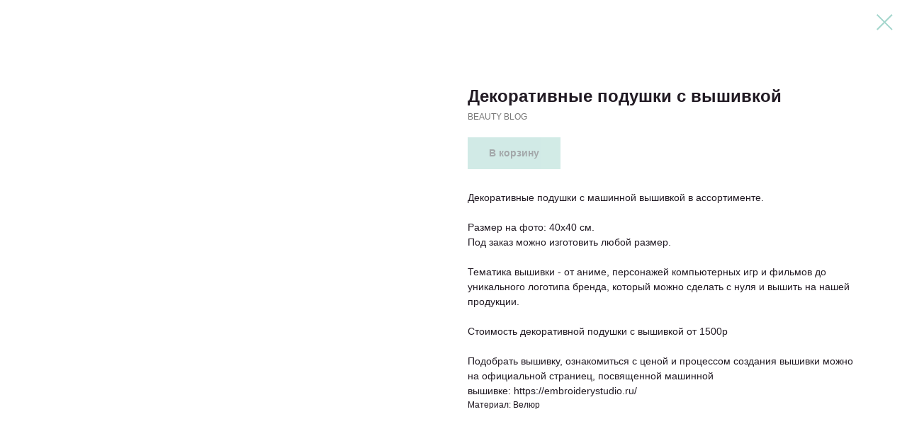

--- FILE ---
content_type: text/html; charset=UTF-8
request_url: https://beautyblog.store/softaccessories/tproduct/744797265-534690872511-dekorativnie-podushki-s-vishivkoi
body_size: 16936
content:
<!DOCTYPE html> <html> <head> <meta charset="utf-8" /> <meta http-equiv="Content-Type" content="text/html; charset=utf-8" /> <meta name="viewport" content="width=device-width, initial-scale=1.0" /> <meta name="yandex-verification" content="ccadb29f199d37c0" /> <!--metatextblock-->
<title>Декоративные подушки с вышивкой на диван, кресло, кровать для дома и дачи</title>
<meta name="description" content="Декоративные подушки в ассортименте 40 на 40 см, с вышивкой подходят для дома и дачи, подушки стильные и подходят на кресло, диван и кровать, пуховые из велюра и кожи с машинной вышивкой в наличии и под заказ">
<meta name="keywords" content="велюровые декоративные подушки, декоративная подушка с вышивкой, купить стильные декоративные подушки, подушка на диван и кресло, подушки на кровать, машинная вышивка, вышивка на заказ, вышивка на подушках, заказать вышивку">
<meta property="og:title" content="Декоративные подушки с вышивкой на диван, кресло, кровать для дома и дачи" />
<meta property="og:description" content="Декоративные подушки в ассортименте 40 на 40 см, с вышивкой подходят для дома и дачи, подушки стильные и подходят на кресло, диван и кровать, пуховые из велюра и кожи с машинной вышивкой в наличии и под заказ" />
<meta property="og:type" content="website" />
<meta property="og:url" content="https://beautyblog.store/softaccessories/tproduct/744797265-534690872511-dekorativnie-podushki-s-vishivkoi" />
<meta property="og:image" content="https://static.tildacdn.com/stor3136-3431-4163-b830-616365343635/39866361.jpg" />
<link rel="canonical" href="https://beautyblog.store/softaccessories/tproduct/744797265-534690872511-dekorativnie-podushki-s-vishivkoi" />
<!--/metatextblock--> <meta name="format-detection" content="telephone=no" /> <meta http-equiv="x-dns-prefetch-control" content="on"> <link rel="dns-prefetch" href="https://ws.tildacdn.com"> <link rel="dns-prefetch" href="https://static.tildacdn.com"> <link rel="dns-prefetch" href="https://fonts.tildacdn.com"> <link rel="shortcut icon" href="https://static.tildacdn.com/tild3630-3030-4666-b634-333432663135/Sakura.ico" type="image/x-icon" /> <link rel="apple-touch-icon" href="https://static.tildacdn.com/tild3032-3965-4165-b766-356433396235/_-09_152.png"> <link rel="apple-touch-icon" sizes="76x76" href="https://static.tildacdn.com/tild3032-3965-4165-b766-356433396235/_-09_152.png"> <link rel="apple-touch-icon" sizes="152x152" href="https://static.tildacdn.com/tild3032-3965-4165-b766-356433396235/_-09_152.png"> <link rel="apple-touch-startup-image" href="https://static.tildacdn.com/tild3032-3965-4165-b766-356433396235/_-09_152.png"> <meta name="msapplication-TileColor" content="#ffffff"> <meta name="msapplication-TileImage" content="https://static.tildacdn.com/tild3366-3134-4635-a466-303237313865/_-09_270.png"> <!-- Assets --> <script src="https://neo.tildacdn.com/js/tilda-fallback-1.0.min.js" async charset="utf-8"></script> <link rel="stylesheet" href="https://static.tildacdn.com/css/tilda-grid-3.0.min.css" type="text/css" media="all" onerror="this.loaderr='y';"/> <link rel="stylesheet" href="https://static.tildacdn.com/ws/project5936900/tilda-blocks-page48496755.min.css?t=1760212655" type="text/css" media="all" onerror="this.loaderr='y';" /> <link rel="stylesheet" href="https://static.tildacdn.com/css/tilda-animation-2.0.min.css" type="text/css" media="all" onerror="this.loaderr='y';" /> <link rel="stylesheet" href="https://static.tildacdn.com/css/tilda-popup-1.1.min.css" type="text/css" media="print" onload="this.media='all';" onerror="this.loaderr='y';" /> <noscript><link rel="stylesheet" href="https://static.tildacdn.com/css/tilda-popup-1.1.min.css" type="text/css" media="all" /></noscript> <link rel="stylesheet" href="https://static.tildacdn.com/css/tilda-slds-1.4.min.css" type="text/css" media="print" onload="this.media='all';" onerror="this.loaderr='y';" /> <noscript><link rel="stylesheet" href="https://static.tildacdn.com/css/tilda-slds-1.4.min.css" type="text/css" media="all" /></noscript> <link rel="stylesheet" href="https://static.tildacdn.com/css/tilda-catalog-1.1.min.css" type="text/css" media="print" onload="this.media='all';" onerror="this.loaderr='y';" /> <noscript><link rel="stylesheet" href="https://static.tildacdn.com/css/tilda-catalog-1.1.min.css" type="text/css" media="all" /></noscript> <link rel="stylesheet" href="https://static.tildacdn.com/css/tilda-forms-1.0.min.css" type="text/css" media="all" onerror="this.loaderr='y';" /> <link rel="stylesheet" href="https://static.tildacdn.com/css/tilda-cart-1.0.min.css" type="text/css" media="all" onerror="this.loaderr='y';" /> <link rel="stylesheet" href="https://static.tildacdn.com/css/tilda-zoom-2.0.min.css" type="text/css" media="print" onload="this.media='all';" onerror="this.loaderr='y';" /> <noscript><link rel="stylesheet" href="https://static.tildacdn.com/css/tilda-zoom-2.0.min.css" type="text/css" media="all" /></noscript> <link rel="stylesheet" type="text/css" href="/custom.css?t=1760212655"> <script type="text/javascript">TildaFonts=["1778","1779","1780","1781"];</script> <script type="text/javascript" src="https://static.tildacdn.com/js/tilda-fonts.min.js" charset="utf-8" onerror="this.loaderr='y';"></script> <script nomodule src="https://static.tildacdn.com/js/tilda-polyfill-1.0.min.js" charset="utf-8"></script> <script type="text/javascript">function t_onReady(func) {if(document.readyState!='loading') {func();} else {document.addEventListener('DOMContentLoaded',func);}}
function t_onFuncLoad(funcName,okFunc,time) {if(typeof window[funcName]==='function') {okFunc();} else {setTimeout(function() {t_onFuncLoad(funcName,okFunc,time);},(time||100));}}function t_throttle(fn,threshhold,scope) {return function() {fn.apply(scope||this,arguments);};}function t396_initialScale(t){var e=document.getElementById("rec"+t);if(e){var i=e.querySelector(".t396__artboard");if(i){window.tn_scale_initial_window_width||(window.tn_scale_initial_window_width=document.documentElement.clientWidth);var a=window.tn_scale_initial_window_width,r=[],n,l=i.getAttribute("data-artboard-screens");if(l){l=l.split(",");for(var o=0;o<l.length;o++)r[o]=parseInt(l[o],10)}else r=[320,480,640,960,1200];for(var o=0;o<r.length;o++){var d=r[o];a>=d&&(n=d)}var _="edit"===window.allrecords.getAttribute("data-tilda-mode"),c="center"===t396_getFieldValue(i,"valign",n,r),s="grid"===t396_getFieldValue(i,"upscale",n,r),w=t396_getFieldValue(i,"height_vh",n,r),g=t396_getFieldValue(i,"height",n,r),u=!!window.opr&&!!window.opr.addons||!!window.opera||-1!==navigator.userAgent.indexOf(" OPR/");if(!_&&c&&!s&&!w&&g&&!u){var h=parseFloat((a/n).toFixed(3)),f=[i,i.querySelector(".t396__carrier"),i.querySelector(".t396__filter")],v=Math.floor(parseInt(g,10)*h)+"px",p;i.style.setProperty("--initial-scale-height",v);for(var o=0;o<f.length;o++)f[o].style.setProperty("height","var(--initial-scale-height)");t396_scaleInitial__getElementsToScale(i).forEach((function(t){t.style.zoom=h}))}}}}function t396_scaleInitial__getElementsToScale(t){return t?Array.prototype.slice.call(t.children).filter((function(t){return t&&(t.classList.contains("t396__elem")||t.classList.contains("t396__group"))})):[]}function t396_getFieldValue(t,e,i,a){var r,n=a[a.length-1];if(!(r=i===n?t.getAttribute("data-artboard-"+e):t.getAttribute("data-artboard-"+e+"-res-"+i)))for(var l=0;l<a.length;l++){var o=a[l];if(!(o<=i)&&(r=o===n?t.getAttribute("data-artboard-"+e):t.getAttribute("data-artboard-"+e+"-res-"+o)))break}return r}window.TN_SCALE_INITIAL_VER="1.0",window.tn_scale_initial_window_width=null;</script> <script src="https://static.tildacdn.com/js/jquery-1.10.2.min.js" charset="utf-8" onerror="this.loaderr='y';"></script> <script src="https://static.tildacdn.com/js/tilda-scripts-3.0.min.js" charset="utf-8" defer onerror="this.loaderr='y';"></script> <script src="https://static.tildacdn.com/ws/project5936900/tilda-blocks-page48496755.min.js?t=1760212655" charset="utf-8" onerror="this.loaderr='y';"></script> <script src="https://static.tildacdn.com/js/tilda-lazyload-1.0.min.js" charset="utf-8" async onerror="this.loaderr='y';"></script> <script src="https://static.tildacdn.com/js/tilda-animation-2.0.min.js" charset="utf-8" async onerror="this.loaderr='y';"></script> <script src="https://static.tildacdn.com/js/tilda-zero-1.1.min.js" charset="utf-8" async onerror="this.loaderr='y';"></script> <script src="https://static.tildacdn.com/js/hammer.min.js" charset="utf-8" async onerror="this.loaderr='y';"></script> <script src="https://static.tildacdn.com/js/tilda-slds-1.4.min.js" charset="utf-8" async onerror="this.loaderr='y';"></script> <script src="https://static.tildacdn.com/js/tilda-products-1.0.min.js" charset="utf-8" async onerror="this.loaderr='y';"></script> <script src="https://static.tildacdn.com/js/tilda-catalog-1.1.min.js" charset="utf-8" async onerror="this.loaderr='y';"></script> <script src="https://static.tildacdn.com/js/tilda-popup-1.0.min.js" charset="utf-8" async onerror="this.loaderr='y';"></script> <script src="https://static.tildacdn.com/js/tilda-forms-1.0.min.js" charset="utf-8" async onerror="this.loaderr='y';"></script> <script src="https://static.tildacdn.com/js/tilda-cart-1.1.min.js" charset="utf-8" async onerror="this.loaderr='y';"></script> <script src="https://static.tildacdn.com/js/tilda-widget-positions-1.0.min.js" charset="utf-8" async onerror="this.loaderr='y';"></script> <script src="https://static.tildacdn.com/js/tilda-animation-ext-1.0.min.js" charset="utf-8" async onerror="this.loaderr='y';"></script> <script src="https://static.tildacdn.com/js/tilda-animation-sbs-1.0.min.js" charset="utf-8" async onerror="this.loaderr='y';"></script> <script src="https://static.tildacdn.com/js/tilda-zoom-2.0.min.js" charset="utf-8" async onerror="this.loaderr='y';"></script> <script src="https://static.tildacdn.com/js/tilda-zero-scale-1.0.min.js" charset="utf-8" async onerror="this.loaderr='y';"></script> <script src="https://static.tildacdn.com/js/tilda-events-1.0.min.js" charset="utf-8" async onerror="this.loaderr='y';"></script> <!-- nominify begin --><link rel="stylesheet" href="https://cdn.envybox.io/widget/cbk.css"> <script type="text/javascript" src="https://cdn.envybox.io/widget/cbk.js?wcb_code=24f0a8090df5a208d2a912430f6378fc" charset="UTF-8" async></script> <meta name="zen-verification" content="T8z7rlqOL0INDxOH1gwQwqAdWOUOCCyz8UDPDbzpVz4nX89wb3qJi1qG8MAToF8F" /> <meta name="yandex-verification" content="2e88fd36aeb669bc" /> <meta name="yandex-verification" content="ccadb29f199d37c0" /> <meta name="referrer" content="no-referrer" /> <script>
// Код для блокировки скролла под меню в моб.версии (из поп апа в зеро)
document.addEventListener('DOMContentLoaded', function () {
  const popupId = '1417159121';
  const trigger = document.querySelector('#zeropopup');
  let scrollY = 0;

  function lockBody() {
    scrollY = window.scrollY || document.documentElement.scrollTop;
    document.body.style.position = 'fixed';
    document.body.style.top = `-${scrollY}px`;
    document.body.style.left = '0';
    document.body.style.right = '0';
    document.body.style.width = '100%';
    document.body.style.overflow = 'hidden';
    document.documentElement.style.overflow = 'hidden';

    // Делаем меню прокручиваемым
    const popup = document.querySelector(`[data-popup-rec-ids="${popupId}"]`);
    if (popup) {
      popup.style.overflowY = 'auto';
      popup.style.webkitOverflowScrolling = 'touch'; // плавный скролл на iOS
      popup.style.maxHeight = '100vh'; // ограничиваем высоту меню
    }
  }

  function unlockBody() {
    document.body.style.position = '';
    document.body.style.top = '';
    document.body.style.left = '';
    document.body.style.right = '';
    document.body.style.width = '';
    document.body.style.overflow = '';
    document.documentElement.style.overflow = '';
    window.scrollTo(0, scrollY);

    const popup = document.querySelector(`[data-popup-rec-ids="${popupId}"]`);
    if (popup) {
      popup.style.overflowY = '';
      popup.style.webkitOverflowScrolling = '';
      popup.style.maxHeight = '';
    }
  }

  function watchPopup() {
    const popup = document.querySelector(`[data-popup-rec-ids="${popupId}"]`);
    if (!popup) return;

    const observer = new MutationObserver(() => {
      const isVisible = getComputedStyle(popup).display === 'block';
      if (isVisible) {
        lockBody();
      } else {
        unlockBody();
      }
    });

    observer.observe(popup, { attributes: true, attributeFilter: ['style'] });
  }

  // Если попап создаётся динамически
  const domObserver = new MutationObserver(() => {
    const popup = document.querySelector(`[data-popup-rec-ids="${popupId}"]`);
    if (popup) {
      watchPopup();
      domObserver.disconnect();
    }
  });

  domObserver.observe(document.body, { childList: true, subtree: true });

  if (trigger) {
    trigger.addEventListener('click', () => {
      setTimeout(watchPopup, 300);
    });
  }
});
</script> <!-- nominify end --><script type="text/javascript">window.dataLayer=window.dataLayer||[];</script> <!-- VK Pixel Code --> <script type="text/javascript" data-tilda-cookie-type="advertising">setTimeout(function(){!function(){var t=document.createElement("script");t.type="text/javascript",t.async=!0,t.src="https://vk.com/js/api/openapi.js?161",t.onload=function(){VK.Retargeting.Init("VK-RTRG-1288996-6n11g"),VK.Retargeting.Hit()},document.head.appendChild(t)}();},2000);</script> <!-- End VK Pixel Code --> <script type="text/javascript">(function() {if((/bot|google|yandex|baidu|bing|msn|duckduckbot|teoma|slurp|crawler|spider|robot|crawling|facebook/i.test(navigator.userAgent))===false&&typeof(sessionStorage)!='undefined'&&sessionStorage.getItem('visited')!=='y'&&document.visibilityState){var style=document.createElement('style');style.type='text/css';style.innerHTML='@media screen and (min-width: 980px) {.t-records {opacity: 0;}.t-records_animated {-webkit-transition: opacity ease-in-out .2s;-moz-transition: opacity ease-in-out .2s;-o-transition: opacity ease-in-out .2s;transition: opacity ease-in-out .2s;}.t-records.t-records_visible {opacity: 1;}}';document.getElementsByTagName('head')[0].appendChild(style);function t_setvisRecs(){var alr=document.querySelectorAll('.t-records');Array.prototype.forEach.call(alr,function(el) {el.classList.add("t-records_animated");});setTimeout(function() {Array.prototype.forEach.call(alr,function(el) {el.classList.add("t-records_visible");});sessionStorage.setItem("visited","y");},400);}
document.addEventListener('DOMContentLoaded',t_setvisRecs);}})();</script></head> <body class="t-body" style="margin:0;"> <!--allrecords--> <div id="allrecords" class="t-records" data-product-page="y" data-hook="blocks-collection-content-node" data-tilda-project-id="5936900" data-tilda-page-id="48496755" data-tilda-page-alias="softaccessories" data-tilda-formskey="bba5cd0d061a369a91bac1b725936900" data-tilda-lazy="yes" data-tilda-root-zone="com" data-tilda-project-headcode="yes" data-tilda-project-country="RU">
<!-- PRODUCT START -->

                
                        
                    
        
        

<div id="rec744797265" class="r t-rec" style="background-color:#ffffff;" data-bg-color="#ffffff">
    <div class="t-store t-store__prod-snippet__container">

        
        
        <a href="https://beautyblog.store/softaccessories" class="t-popup__close" style="position:absolute; background-color:#ffffff">
            <div class="t-popup__close-wrapper">
                <svg class="t-popup__close-icon t-popup__close-icon_arrow" width="26px" height="26px" viewBox="0 0 26 26" version="1.1" xmlns="http://www.w3.org/2000/svg" xmlns:xlink="http://www.w3.org/1999/xlink"><path d="M10.4142136,5 L11.8284271,6.41421356 L5.829,12.414 L23.4142136,12.4142136 L23.4142136,14.4142136 L5.829,14.414 L11.8284271,20.4142136 L10.4142136,21.8284271 L2,13.4142136 L10.4142136,5 Z" fill="#a4d6cd"></path></svg>
                <svg class="t-popup__close-icon t-popup__close-icon_cross" width="23px" height="23px" viewBox="0 0 23 23" version="1.1" xmlns="http://www.w3.org/2000/svg" xmlns:xlink="http://www.w3.org/1999/xlink"><g stroke="none" stroke-width="1" fill="#a4d6cd" fill-rule="evenodd"><rect transform="translate(11.313708, 11.313708) rotate(-45.000000) translate(-11.313708, -11.313708) " x="10.3137085" y="-3.6862915" width="2" height="30"></rect><rect transform="translate(11.313708, 11.313708) rotate(-315.000000) translate(-11.313708, -11.313708) " x="10.3137085" y="-3.6862915" width="2" height="30"></rect></g></svg>
            </div>
        </a>
        
        <div class="js-store-product js-product t-store__product-snippet" data-product-lid="534690872511" data-product-uid="534690872511" itemscope itemtype="http://schema.org/Product">
            <meta itemprop="productID" content="534690872511" />

            <div class="t-container">
                <div>
                    <meta itemprop="image" content="https://static.tildacdn.com/stor3136-3431-4163-b830-616365343635/39866361.jpg" />
                    <div class="t-store__prod-popup__slider js-store-prod-slider t-store__prod-popup__col-left t-col t-col_6">
                        <div class="js-product-img" style="width:100%;padding-bottom:75%;background-size:cover;opacity:0;">
                        </div>
                    </div>
                    <div class="t-store__prod-popup__info t-align_left t-store__prod-popup__col-right t-col t-col_6">

                        <div class="t-store__prod-popup__title-wrapper">
                            <h1 class="js-store-prod-name js-product-name t-store__prod-popup__name t-name t-name_xl" itemprop="name" style="color:#211a23;font-size:24px;">Декоративные подушки с вышивкой</h1>
                            <div class="t-store__prod-popup__brand t-descr t-descr_xxs" itemprop="brand" itemscope itemtype="https://schema.org/Brand">
                                <span itemprop="name" class="js-product-brand">BEAUTY BLOG</span>                            </div>
                            <div class="t-store__prod-popup__sku t-descr t-descr_xxs">
                                <span class="js-store-prod-sku js-product-sku" translate="no" >
                                    
                                </span>
                            </div>
                        </div>

                                                                        <div itemprop="offers" itemscope itemtype="http://schema.org/Offer" style="display:none;">
                            <meta itemprop="serialNumber" content="534690872511" />
                                                        <meta itemprop="price" content="0" />
                            <meta itemprop="priceCurrency" content="RUB" />
                                                        <link itemprop="availability" href="http://schema.org/InStock">
                                                    </div>
                        
                                                
                        <div class="js-store-price-wrapper t-store__prod-popup__price-wrapper">
                            <div class="js-store-prod-price t-store__prod-popup__price t-store__prod-popup__price-item t-name t-name_md" style="color:#a4d6cd;font-weight:600;display:none;">
                                                                <div class="js-product-price js-store-prod-price-val t-store__prod-popup__price-value" data-product-price-def="" data-product-price-def-str=""></div><div class="t-store__prod-popup__price-currency" translate="no">₽</div>
                                                            </div>
                            <div class="js-store-prod-price-old t-store__prod-popup__price_old t-store__prod-popup__price-item t-name t-name_md" style="color:#bababa;font-weight:600;display:none;">
                                                                <div class="js-store-prod-price-old-val t-store__prod-popup__price-value"></div><div class="t-store__prod-popup__price-currency" translate="no">₽</div>
                                                            </div>
                        </div>

                        <div class="js-product-controls-wrapper">
                        </div>

                        <div class="t-store__prod-popup__links-wrapper">
                                                    </div>

                                                <div class="t-store__prod-popup__btn-wrapper"   tt="В корзину">
                                                        <a href="#order" class="t-store__prod-popup__btn t-store__prod-popup__btn_disabled t-btn t-btn_sm" style="color:#211a23;background-color:#a4d6cd;font-weight:600;">
                                <table style="width:100%; height:100%;">
                                    <tbody>
                                        <tr>
                                            <td class="js-store-prod-popup-buy-btn-txt">В корзину</td>
                                        </tr>
                                    </tbody>
                                </table>
                            </a>
                                                    </div>
                        
                        <div class="js-store-prod-text t-store__prod-popup__text t-descr t-descr_xxs" style="color:#211a23;">
                                                    <div class="js-store-prod-all-text" itemprop="description">
                                <div style="font-size: 14px;" data-customstyle="yes">Декоративные подушки с машинной вышивкой в ассортименте.<br /><br />Размер на фото: 40х40 см.<br />Под заказ можно изготовить любой размер.<br /><br />Тематика вышивки - от аниме, персонажей компьютерных игр и фильмов до уникального логотипа бренда, который можно сделать с нуля и вышить на нашей продукции.<br /><br />Стоимость декоративной подушки с вышивкой от 1500р<br /><br />Подобрать вышивку, ознакомиться с ценой и процессом создания вышивки можно на официальной страниец, посвященной машинной вышивке:&nbsp;https://embroiderystudio.ru/</div>                            </div>
                                                                            <div class="js-store-prod-all-charcs">
                                                                                                                        <p class="js-store-prod-charcs">Материал: Велюр</p>
                                                                                                                                                                            </div>
                                                </div>

                    </div>
                </div>

                            </div>
        </div>
                <div class="js-store-error-msg t-store__error-msg-cont"></div>
        <div itemscope itemtype="http://schema.org/ImageGallery" style="display:none;">
                                                                                                                                                                                                                                                                                                                                                                                                                                                        </div>

    </div>

                        
                        
    
    <style>
        /* body bg color */
        
        .t-body {
            background-color:#ffffff;
        }
        

        /* body bg color end */
        /* Slider stiles */
        .t-slds__bullet_active .t-slds__bullet_body {
            background-color: #222 !important;
        }

        .t-slds__bullet:hover .t-slds__bullet_body {
            background-color: #222 !important;
        }
        /* Slider stiles end */
    </style>
    

        
                
                
        
        
        <style>
        .t-store__product-snippet .t-btn:not(.t-animate_no-hover):hover{
            background-color: #2e242c !important;
            color: #ffffff !important;
            
            box-shadow: 0px 0px 10px 0px rgba(0, 0, 0, 0.003) !important;
    	}
        .t-store__product-snippet .t-btn:not(.t-animate_no-hover){
            -webkit-transition: background-color 0.2s ease-in-out, color 0.2s ease-in-out, border-color 0.2s ease-in-out, box-shadow 0.2s ease-in-out; transition: background-color 0.2s ease-in-out, color 0.2s ease-in-out, border-color 0.2s ease-in-out, box-shadow 0.2s ease-in-out;
        }
        </style>
        

        
        
    <style>
        

        

        
    </style>
    
    
        
    <style>
        
    </style>
    
    
        
    <style>
        
    </style>
    
    
        
        <style>
    
                                    
        </style>
    
    
    <div class="js-store-tpl-slider-arrows" style="display: none;">
                


<div class="t-slds__arrow_wrapper t-slds__arrow_wrapper-left" data-slide-direction="left">
  <div class="t-slds__arrow t-slds__arrow-left t-slds__arrow-withbg" style="width: 30px; height: 30px;background-color: rgba(255,255,255,0.90);">
    <div class="t-slds__arrow_body t-slds__arrow_body-left" style="width: 7px;">
      <svg style="display: block" viewBox="0 0 7.3 13" xmlns="http://www.w3.org/2000/svg" xmlns:xlink="http://www.w3.org/1999/xlink">
                <desc>Left</desc>
        <polyline
        fill="none"
        stroke="#ebbbc8"
        stroke-linejoin="butt"
        stroke-linecap="butt"
        stroke-width="1"
        points="0.5,0.5 6.5,6.5 0.5,12.5"
        />
      </svg>
    </div>
  </div>
</div>
<div class="t-slds__arrow_wrapper t-slds__arrow_wrapper-right" data-slide-direction="right">
  <div class="t-slds__arrow t-slds__arrow-right t-slds__arrow-withbg" style="width: 30px; height: 30px;background-color: rgba(255,255,255,0.90);">
    <div class="t-slds__arrow_body t-slds__arrow_body-right" style="width: 7px;">
      <svg style="display: block" viewBox="0 0 7.3 13" xmlns="http://www.w3.org/2000/svg" xmlns:xlink="http://www.w3.org/1999/xlink">
        <desc>Right</desc>
        <polyline
        fill="none"
        stroke="#ebbbc8"
        stroke-linejoin="butt"
        stroke-linecap="butt"
        stroke-width="1"
        points="0.5,0.5 6.5,6.5 0.5,12.5"
        />
      </svg>
    </div>
  </div>
</div>    </div>

    
    <script>
        t_onReady(function() {
            var tildacopyEl = document.getElementById('tildacopy');
            if (tildacopyEl) tildacopyEl.style.display = 'none';

            var recid = '744797265';
            var options = {};
            var product = {"uid":534690872511,"rootpartid":9541570,"title":"Декоративные подушки с вышивкой","brand":"BEAUTY BLOG","descr":"<div style=\"font-size: 14px;\" data-customstyle=\"yes\"><span style=\"color: rgb(188, 188, 188);\">на заказ можно индивидуальную вышивку<\/span><\/div>","text":"<div style=\"font-size: 14px;\" data-customstyle=\"yes\">Декоративные подушки с машинной вышивкой в ассортименте.<br \/><br \/>Размер на фото: 40х40 см.<br \/>Под заказ можно изготовить любой размер.<br \/><br \/>Тематика вышивки - от аниме, персонажей компьютерных игр и фильмов до уникального логотипа бренда, который можно сделать с нуля и вышить на нашей продукции.<br \/><br \/>Стоимость декоративной подушки с вышивкой от 1500р<br \/><br \/>Подобрать вышивку, ознакомиться с ценой и процессом создания вышивки можно на официальной страниец, посвященной машинной вышивке:&nbsp;https:\/\/embroiderystudio.ru\/<\/div>","gallery":[{"img":"https:\/\/static.tildacdn.com\/stor3136-3431-4163-b830-616365343635\/39866361.jpg"},{"img":"https:\/\/static.tildacdn.com\/stor6531-6363-4661-b836-373964633631\/33514060.jpg"},{"img":"https:\/\/static.tildacdn.com\/stor3835-6135-4233-b839-343366626236\/59878588.jpg"},{"img":"https:\/\/static.tildacdn.com\/stor3934-6161-4762-b435-363837376530\/96922798.jpg"},{"img":"https:\/\/static.tildacdn.com\/stor6335-3638-4331-a530-373336663231\/70489500.jpg"},{"img":"https:\/\/static.tildacdn.com\/stor3562-6566-4434-b935-656636356661\/53361113.jpg"},{"img":"https:\/\/static.tildacdn.com\/stor6638-3061-4063-b736-323437373636\/22165362.jpg"},{"img":"https:\/\/static.tildacdn.com\/stor3231-3065-4336-b336-656135376164\/61677509.jpg"},{"img":"https:\/\/static.tildacdn.com\/stor3163-3939-4363-a163-633538333834\/88627988.jpg"},{"img":"https:\/\/static.tildacdn.com\/stor6139-6463-4566-a134-626437633362\/75474035.jpg"},{"img":"https:\/\/static.tildacdn.com\/stor6333-3130-4336-a337-333963343462\/82680006.jpg"},{"img":"https:\/\/static.tildacdn.com\/stor3336-3737-4762-b231-363834666231\/58821263.jpg"},{"img":"https:\/\/static.tildacdn.com\/stor6230-3735-4965-b436-383633656263\/99243104.jpg"},{"img":"https:\/\/static.tildacdn.com\/stor6137-6436-4261-b038-396436376337\/59136223.jpg"},{"img":"https:\/\/static.tildacdn.com\/stor6633-6262-4433-a330-646166353637\/23932565.jpg"}],"sort":1003181,"portion":0,"newsort":0,"json_chars":"[{\"title\": \"Материал\", \"value\": \"Велюр\"}]","externalid":"cVAEcezH2orzig834T7j","pack_label":"lwh","pack_x":0,"pack_y":0,"pack_z":0,"pack_m":0,"serverid":"master","servertime":"1738251695.5205","price":"","parentuid":"","editions":[{"uid":534690872511,"price":"","priceold":"","sku":"","quantity":"","img":"https:\/\/static.tildacdn.com\/stor3136-3431-4163-b830-616365343635\/39866361.jpg"}],"characteristics":[{"title":"Материал","value":"Велюр"}],"properties":[{"title":"Съемный чехол +50 ₽","params":{"type":"single"},"sort":1,"values":"Нет\nДа=+70"}],"partuids":[787288710362],"url":"https:\/\/beautyblog.store\/softaccessories\/tproduct\/744797265-534690872511-dekorativnie-podushki-s-vishivkoi"};

            // draw slider or show image for SEO
            if (window.isSearchBot) {
                var imgEl = document.querySelector('.js-product-img');
                if (imgEl) imgEl.style.opacity = '1';
            } else {
                
                var prodcard_optsObj = {
    hasWrap: false,
    txtPad: '',
    bgColor: '',
    borderRadius: '',
    shadowSize: '0px',
    shadowOpacity: '',
    shadowSizeHover: '',
    shadowOpacityHover: '',
    shadowShiftyHover: '',
    btnTitle1: 'Подробнее',
    btnLink1: 'popup',
    btnTitle2: 'В корзину',
    btnLink2: 'order',
    showOpts: true};

var price_optsObj = {
    color: '#a4d6cd',
    colorOld: '#bababa',
    fontSize: '24px',
    fontWeight: '600'
};

var popup_optsObj = {
    columns: '6',
    columns2: '6',
    isVertical: '',
    align: 'left',
    btnTitle: 'В корзину',
    closeText: '',
    iconColor: '#a4d6cd',
    containerBgColor: '#ffffff',
    overlayBgColorRgba: 'rgba(255,255,255,1)',
    popupStat: '',
    popupContainer: '',
    fixedButton: false,
    mobileGalleryStyle: ''
};

var slider_optsObj = {
    anim_speed: '',
    arrowColor: '#ebbbc8',
    videoPlayerIconColor: '',
    cycle: '',
    controls: 'arrows',
    bgcolor: ''
};

var slider_dotsOptsObj = {
    size: '',
    bgcolor: '',
    bordersize: '',
    bgcoloractive: ''
};

var slider_slidesOptsObj = {
    zoomable: true,
    bgsize: 'cover',
    ratio: '1.33'
};

var typography_optsObj = {
    descrColor: '#211a23',
    titleColor: '#211a23'
};

var default_sortObj = {
    in_stock: false};

var btn1_style = 'font-weight:600;color:#211a23;background-color:#a4d6cd;';
var btn2_style = 'font-weight:600;color:#242424;background-color:#ebbbc8;';

var options_catalog = {
    btn1_style: btn1_style,
    btn2_style: btn2_style,
    storepart: '787288710362',
    prodCard: prodcard_optsObj,
    popup_opts: popup_optsObj,
    defaultSort: default_sortObj,
    slider_opts: slider_optsObj,
    slider_dotsOpts: slider_dotsOptsObj,
    slider_slidesOpts: slider_slidesOptsObj,
    typo: typography_optsObj,
    price: price_optsObj,
    blocksInRow: '3',
    imageHover: true,
    imageHeight: '',
    imageRatioClass: 't-store__card__imgwrapper_3-4',
    align: 'left',
    vindent: '',
    isHorizOnMob:false,
    itemsAnim: 'fadeindown',
    hasOriginalAspectRatio: false,
    markColor: '#ffffff',
    markBgColor: '#ebbbc8',
    currencySide: 'r',
    currencyTxt: '₽',
    currencySeparator: ',',
    currencyDecimal: '',
    btnSize: 'sm',
    verticalAlignButtons: true,
    hideFilters: false,
    titleRelevants: 'Смотрите также',
    showRelevants: '',
    relevants_slider: true,
    relevants_quantity: '4',
    isFlexCols: true,
    isPublishedPage: true,
    previewmode: true,
    colClass: 't-col t-col_3',
    ratio: '3_4',
    sliderthumbsside: 'l',
    showStoreBtnQuantity: 'popup',
    tabs: 'tabs',
    galleryStyle: '',
    title_typo: '',
    descr_typo: '',
    price_typo: '',
    price_old_typo: '',
    menu_typo: '',
    options_typo: '',
    sku_typo: '',
    characteristics_typo: '',
    button_styles: '',
    button2_styles: '',
    buttonicon: '',
    buttoniconhover: '',
};                
                // emulate, get options_catalog from file store_catalog_fields
                options = options_catalog;
                options.typo.title = "color:#211a23;font-size:24px;" || '';
                options.typo.descr = "color:#211a23;" || '';

                try {
                    if (options.showRelevants) {
                        var itemsCount = '4';
                        var relevantsMethod;
                        switch (options.showRelevants) {
                            case 'cc':
                                relevantsMethod = 'current_category';
                                break;
                            case 'all':
                                relevantsMethod = 'all_categories';
                                break;
                            default:
                                relevantsMethod = 'category_' + options.showRelevants;
                                break;
                        }

                        t_onFuncLoad('t_store_loadProducts', function() {
                            t_store_loadProducts(
                                'relevants',
                                recid,
                                options,
                                false,
                                {
                                    currentProductUid: '534690872511',
                                    relevantsQuantity: itemsCount,
                                    relevantsMethod: relevantsMethod,
                                    relevantsSort: 'random'
                                }
                            );
                        });
                    }
                } catch (e) {
                    console.log('Error in relevants: ' + e);
                }
            }

            
                            options.popup_opts.btnTitle = 'В корзину';
                        

            window.tStoreOptionsList = [{"title":"Цвет","params":{"view":"buttons","hasColor":true,"linkImage":false},"values":[{"id":17577643,"color":"#9bbab4","value":"Аквамарин"},{"id":18232306,"color":"#8dafb1","value":"Аквамариновый"},{"id":25293114,"color":"#6a289c","value":"Аметистовый"},{"id":25670426,"color":"#f5f1e2","value":"Античный белый"},{"id":17639968,"color":"#411f42","value":"Баклажан"},{"id":17639386,"color":"#e0dace","value":"Бежевый"},{"id":17637343,"color":"#f0e6d1","value":"Бежевый меланж"},{"id":28908606,"color":"#f5f5f5","value":"Бело-серый"},{"id":17577631,"color":"#ffffff","value":"Белый"},{"id":17639899,"color":"#611a1a","value":"Бордо"},{"id":18232303,"color":"#640932","value":"Бордовый"},{"id":17957440,"color":"#998534","value":"Бронза"},{"id":18871018,"color":"#b57d48","value":"Бронзовый"},{"id":17637352,"color":"#753947","value":"Винный"},{"id":17577127,"color":"#992846","value":"Вишневый"},{"id":17899345,"color":"#a60202","value":"Вишня"},{"id":17957494,"color":"#b3951d","value":"Горчичный"},{"id":19891432,"color":"#4a3321","value":"Горький шоколад"},{"id":17637409,"color":"#d6c7d5","value":"Жемчужный"},{"id":18232309,"color":"#16475c","value":"Зеленовато-синий"},{"id":17957341,"color":"#33ab28","value":"Зеленый"},{"id":17637463,"color":"#567a53","value":"Зеленый бархат"},{"id":17637355,"color":"#dbbd63","value":"Золотой"},{"id":17577646,"color":"#2d573b","value":"Изумруд"},{"id":18235018,"color":"#11451b","value":"Изумрудный"},{"id":28907146,"color":"#826650","value":"Какао"},{"id":19891426,"color":"#7a5e5d","value":"Капучино"},{"id":25293090,"color":"#785050","value":"Каштановый"},{"id":17577391,"color":"#b0908b","value":"Кофе"},{"id":17639896,"color":"#a11212","value":"Красный"},{"id":18233362,"color":"#fffeeb","value":"Кремовый"},{"id":25293086,"color":"#c49f5e","value":"Кэмел"},{"id":17957410,"color":"#9427cf","value":"лаванда"},{"id":18234241,"color":"#8c5ebd","value":"Лавандовый"},{"id":17577649,"color":"#028dac","value":"Лазурный"},{"id":17642680,"color":"#cfbfb2","value":"Латте"},{"id":17637358,"color":"#fcf7e8","value":"Льняной"},{"id":25293082,"color":"#8f7e6e","value":"Мокко"},{"id":18232300,"color":"#faf7f2","value":"Молочный"},{"id":18871015,"color":"#fafafa","value":"Мрамор"},{"id":17640286,"color":"#b2deff","value":"Небесно-голубой"},{"id":25293126,"color":"#f5e2ee","value":"Нежный розовый"},{"id":25293094,"color":"#708074","value":"Оливковый"},{"id":17825956,"color":"#f0bfbd","value":"Персиковый"},{"id":18235345,"color":"#dbd2c0","value":"Песочный"},{"id":18234238,"color":"#85376f","value":"Пурпурно-розовый"},{"id":18235348,"color":"#514261","value":"Пурпурный"},{"id":25293078,"color":"#e3d7b3","value":"Пшеничный"},{"id":25292750,"color":"#c789a7","value":"Пыльная роза"},{"id":17577070,"color":"#d1a1b9","value":"Розовая пудра"},{"id":18231937,"color":"#a68797","value":"Розовая пудрапудра"},{"id":17797282,"color":"#e0a2c7","value":"Розовый"},{"id":17637415,"color":"#bd6391","value":"Розовый меланж"},{"id":45878732,"color":"#ff7fb6","value":"Розовый фламинго"},{"id":17957497,"color":"#51b31d","value":"Салатовый"},{"id":18234586,"color":"#c7a9bd","value":"Светло-розовый"},{"id":17640397,"color":"#cccfd9","value":"Светло-серый"},{"id":17577517,"color":"#afa6a7","value":"Серо-бежевый"},{"id":18235426,"color":"#afa6a7","value":"Серо-бежевый светлый"},{"id":17577634,"color":"#67696b","value":"Серый"},{"id":18871021,"color":"#6e6f7a","value":"Серый гранит"},{"id":17637466,"color":"#868fa8","value":"Серый меланж"},{"id":17637448,"color":"#6387db","value":"Сине-морской"},{"id":17797285,"color":"#3a5aab","value":"Синий"},{"id":17695684,"color":"#aa90b8","value":"Сиреневый"},{"id":17637418,"color":"#8d5da3","value":"Сиреневый меланж"},{"id":17639383,"color":"#f5f5e9","value":"Слоновая кость"},{"id":25293102,"color":"#9daecc","value":"Стальной"},{"id":17957413,"color":"#a5a5b3","value":"Темно серый"},{"id":17957416,"color":"#0c16a3","value":"Темно синий"},{"id":25293098,"color":"#085769","value":"Темно-бирюзовый"},{"id":17642977,"color":"#2a69a3","value":"Темно-лазурный"},{"id":25670434,"color":"#424242","value":"Темно-серый"},{"id":17577652,"color":"#233170","value":"Темно-синий"},{"id":17642824,"color":"#684a9e","value":"Темно-фиолетовый"},{"id":28907150,"color":"#1e668a","value":"Темный циан"},{"id":25293118,"color":"#bc7bc9","value":"Фиалковый"},{"id":17642974,"color":"#502166","value":"Фиолетово-баклажанный"},{"id":17577640,"color":"#971d99","value":"Фиолетовый"},{"id":18231634,"color":"#b9c78a","value":"Фисташковый"},{"id":17957407,"color":"#d4378d","value":"Фуксия"},{"id":19891429,"color":"#c1d4bd","value":"Холодная полынь"},{"id":17577655,"color":"#201f25","value":"Черный"},{"id":17637493,"color":"#333333","value":"Черный меланж"},{"id":17825953,"color":"#fffade","value":"Шампань"},{"id":17577394,"color":"#473a2d","value":"Шоколад"},{"id":25670430,"color":"#5e4a2c","value":"Шоколадный"},{"id":19891423,"color":"#fffef2","value":"Экрю"},{"id":17639389,"color":"#d18d27","value":"Янтарный"}]},{"title":"Размер","params":{"view":"select","hasColor":false,"linkImage":false},"values":[{"id":18345988,"value":"180х60"},{"id":18345991,"value":"190х70"},{"id":24971858,"value":"высокая 15 см"},{"id":24971862,"value":"заниженная 10 см"}]},{"title":"Форма","params":{"view":"radio","hasColor":false,"linkImage":false},"values":[{"id":28908018,"value":"Высокая"},{"id":28908022,"value":"Заниженная"}]}];

            t_onFuncLoad('t_store_productInit', function() {
                t_store_productInit(recid, options, product);
            });

            // if user coming from catalog redirect back to main page
            if (window.history.state && (window.history.state.productData || window.history.state.storepartuid)) {
                window.onpopstate = function() {
                    window.history.replaceState(null, null, window.location.origin);
                    window.location.replace(window.location.origin);
                };
            }
        });
    </script>
    

</div>


<!-- PRODUCT END -->

<div id="rec501325852" class="r t-rec" style="" data-animationappear="off" data-record-type="706"> <!-- @classes: t-text t-text_xs t-name t-name_xs t-name_md t-btn t-btn_sm --> <script>t_onReady(function() {setTimeout(function() {t_onFuncLoad('tcart__init',function() {tcart__init('501325852',{cssClassName:''});});},50);var userAgent=navigator.userAgent.toLowerCase();var body=document.body;if(!body) return;if(userAgent.indexOf('instagram')!==-1&&userAgent.indexOf('iphone')!==-1) {body.style.position='relative';}
var rec=document.querySelector('#rec501325852');if(!rec) return;var cartWindow=rec.querySelector('.t706__cartwin,.t706__cartpage');var allRecords=document.querySelector('.t-records');var currentMode=allRecords.getAttribute('data-tilda-mode');if(cartWindow&&currentMode!=='edit'&&currentMode!=='preview') {cartWindow.addEventListener('scroll',t_throttle(function() {if(window.lazy==='y'||document.querySelector('#allrecords').getAttribute('data-tilda-lazy')==='yes') {t_onFuncLoad('t_lazyload_update',function() {t_lazyload_update();});}},500));}});</script> <div class="t706" data-cart-countdown="yes" data-opencart-onorder="yes" data-project-currency="₽" data-project-currency-side="r" data-project-currency-sep="," data-project-currency-code="RUB"> <div class="t706__carticon t706__carticon_sm" style="top:160px;bottom:initial;"> <div class="t706__carticon-text t-name t-name_xs"></div> <div class="t706__carticon-wrapper"> <div class="t706__carticon-imgwrap" style="background-color:#a4d6cd;"> <svg role="img" style="stroke:#ffffff;" class="t706__carticon-img" xmlns="http://www.w3.org/2000/svg" viewBox="0 0 64 64"> <path fill="none" stroke-width="2" stroke-miterlimit="10" d="M44 18h10v45H10V18h10z"/> <path fill="none" stroke-width="2" stroke-miterlimit="10" d="M22 24V11c0-5.523 4.477-10 10-10s10 4.477 10 10v13"/> </svg> </div> <div class="t706__carticon-counter js-carticon-counter" style="background-color:#ebbbc8;color:#211a23;"></div> </div> </div> <div class="t706__cartwin" style="display: none;"> <div class="t706__close t706__cartwin-close"> <button type="button" class="t706__close-button t706__cartwin-close-wrapper" aria-label="Закрыть корзину"> <svg role="presentation" class="t706__close-icon t706__cartwin-close-icon" width="23px" height="23px" viewBox="0 0 23 23" version="1.1" xmlns="http://www.w3.org/2000/svg" xmlns:xlink="http://www.w3.org/1999/xlink"> <g stroke="none" stroke-width="1" fill="#fff" fill-rule="evenodd"> <rect transform="translate(11.313708, 11.313708) rotate(-45.000000) translate(-11.313708, -11.313708) " x="10.3137085" y="-3.6862915" width="2" height="30"></rect> <rect transform="translate(11.313708, 11.313708) rotate(-315.000000) translate(-11.313708, -11.313708) " x="10.3137085" y="-3.6862915" width="2" height="30"></rect> </g> </svg> </button> </div> <div class="t706__cartwin-content"> <div class="t706__cartwin-top"> <div class="t706__cartwin-heading t-name t-name_xl">Заказ</div> </div> <div class="t706__cartwin-products"></div> <div class="t706__cartwin-bottom"> <div class="t706__cartwin-prodamount-wrap t-descr t-descr_sm"> <span class="t706__cartwin-prodamount-label"></span> <span class="t706__cartwin-prodamount"></span> </div> </div> <div class="t706__form-upper-text t-descr t-descr_xs">Данные для заказа</div> <div class="t706__orderform "> <form
id="form501325852" name='form501325852' role="form" action='' method='POST' data-formactiontype="2" data-inputbox=".t-input-group" 
class="t-form js-form-proccess t-form_inputs-total_6 " data-formsended-callback="t706_onSuccessCallback"> <input type="hidden" name="formservices[]" value="59cd407d0e028623b72c4bcd491f61f4" class="js-formaction-services"> <input type="hidden" name="tildaspec-formname" tabindex="-1" value="Cart"> <!-- @classes t-title t-text t-btn --> <div class="js-successbox t-form__successbox t-text t-text_md"
aria-live="polite"
style="display:none;"></div> <div
class="t-form__inputsbox
t-form__inputsbox_inrow "> <div
class=" t-input-group t-input-group_nm " data-input-lid="1496239431201" data-field-type="nm" data-field-name="Name"> <div class="t-input-block "> <input
type="text"
autocomplete="name"
name="Name"
id="input_1496239431201"
class="t-input js-tilda-rule"
value=""
placeholder="ФИО*" data-tilda-req="1" aria-required="true" data-tilda-rule="name"
aria-describedby="error_1496239431201"
style="color:#211a23;border:1px solid #eeeeee;"> </div> <div class="t-input-error" aria-live="polite" id="error_1496239431201"></div> </div> <div
class=" t-input-group t-input-group_ph " data-input-lid="1496239459190" data-field-async="true" data-field-type="ph" data-field-name="Phone"> <label
for='input_1496239459190'
class="t-input-title t-descr t-descr_md"
id="field-title_1496239459190" data-redactor-toolbar="no"
field="li_title__1496239459190"
style="color:;">Your Email</label> <div class="t-input-block "> <input
type="tel"
autocomplete="tel"
name="Phone"
id="input_1496239459190" data-phonemask-init="no" data-phonemask-id="501325852" data-phonemask-lid="1496239459190" data-phonemask-maskcountry="RU" class="t-input js-phonemask-input js-tilda-rule"
value=""
placeholder="+1(000)000-0000" data-tilda-req="1" aria-required="true" aria-describedby="error_1496239459190"
style="color:#211a23;border:1px solid #eeeeee;"> <script type="text/javascript">t_onReady(function() {t_onFuncLoad('t_loadJsFile',function() {t_loadJsFile('https://static.tildacdn.com/js/tilda-phone-mask-1.1.min.js',function() {t_onFuncLoad('t_form_phonemask_load',function() {var phoneMasks=document.querySelectorAll('#rec501325852 [data-phonemask-lid="1496239459190"]');t_form_phonemask_load(phoneMasks);});})})});</script> </div> <div class="t-input-error" aria-live="polite" id="error_1496239459190"></div> </div> <div
class=" t-input-group t-input-group_em " data-input-lid="1496239478607" data-field-type="em" data-field-name="Email"> <div class="t-input-block "> <input
type="email"
autocomplete="email"
name="Email"
id="input_1496239478607"
class="t-input js-tilda-rule"
value=""
placeholder="E-mail" data-tilda-rule="email"
aria-describedby="error_1496239478607"
style="color:#211a23;border:1px solid #eeeeee;"> </div> <div class="t-input-error" aria-live="polite" id="error_1496239478607"></div> </div> <div
class=" t-input-group t-input-group_in " data-input-lid="1664889473185" data-field-type="in" data-field-name="Input"> <div class="t-input-block "> <input
type="text"
name="Input"
id="input_1664889473185"
class="t-input js-tilda-rule"
value=""
placeholder="Адрес/город*" data-tilda-req="1" aria-required="true"
aria-describedby="error_1664889473185"
style="color:#211a23;border:1px solid #eeeeee;"> </div> <div class="t-input-error" aria-live="polite" id="error_1664889473185"></div> </div> <div
class=" t-input-group t-input-group_ta " data-input-lid="1664889545339" data-field-type="ta" data-field-name="Textarea"> <div class="t-input-block "> <textarea
name="Textarea"
id="input_1664889545339"
class="t-input js-tilda-rule"
placeholder="Комментарий" aria-describedby="error_1664889545339"
style="color:#211a23;border:1px solid #eeeeee;height:102px;"
rows="3"></textarea> </div> <div class="t-input-error" aria-live="polite" id="error_1664889545339"></div> </div> <div
class=" t-input-group t-input-group_pc " data-input-lid="1664889557391" data-field-type="pc" data-field-name=""> <div class="t-input-block "> <style>.t-inputpromocode__wrapper .t-text{color:#000;}</style> <div class="t-inputpromocode__wrapper" style="display:table;width:100%;"> <input
type="text"
name=""
class="t-input t-inputpromocode js-tilda-rule"
value=""
placeholder="Промокод" style="display:table-cell;color:#211a23;border:1px solid #eeeeee;" data-tilda-rule="promocode"> <div
class="t-inputpromocode__btn t-btn t-btn_md"
style="display:none;position:relative;height:auto;color:#fff;background:#000;">Применить</div> </div> <script src="https://static.tildacdn.com/js/tilda-promocode-1.0.min.js"></script> <script>t_onReady(function() {try {t_onFuncLoad('t_input_promocode_init',function() {t_input_promocode_init('501325852','1664889557391');});} catch(error) {console.error(error);}});</script> </div> <div class="t-input-error" aria-live="polite" id="error_1664889557391"></div> </div> <div class="t-form__errorbox-middle"> <!--noindex--> <div
class="js-errorbox-all t-form__errorbox-wrapper"
style="display:none;" data-nosnippet
tabindex="-1"
aria-label="Ошибки при заполнении формы"> <ul
role="list"
class="t-form__errorbox-text t-text t-text_md"> <li class="t-form__errorbox-item js-rule-error js-rule-error-all"></li> <li class="t-form__errorbox-item js-rule-error js-rule-error-req"></li> <li class="t-form__errorbox-item js-rule-error js-rule-error-email"></li> <li class="t-form__errorbox-item js-rule-error js-rule-error-name"></li> <li class="t-form__errorbox-item js-rule-error js-rule-error-phone"></li> <li class="t-form__errorbox-item js-rule-error js-rule-error-minlength"></li> <li class="t-form__errorbox-item js-rule-error js-rule-error-string"></li> </ul> </div> <!--/noindex--> </div> <div class="t-form__submit"> <button
class="t-submit t-btnflex t-btnflex_type_submit t-btnflex_md"
type="submit"> <span class="t-btnflex__text">Оформить заказ</span> <style>#rec501325852 .t-btnflex.t-btnflex_type_submit {color:#211a23;background-color:#a4d6cd;border-style:none !important;box-shadow:none !important;transition-duration:0.2s;transition-property:background-color,color,border-color,box-shadow,opacity,transform;transition-timing-function:ease-in-out;}@media (hover:hover) {#rec501325852 .t-btnflex.t-btnflex_type_submit:not(.t-animate_no-hover):hover {background-color:#ebbbc8 !important;}#rec501325852 .t-btnflex.t-btnflex_type_submit:not(.t-animate_no-hover):focus-visible {background-color:#ebbbc8 !important;}}</style> </button> </div> </div> <div class="t-form__errorbox-bottom"> <!--noindex--> <div
class="js-errorbox-all t-form__errorbox-wrapper"
style="display:none;" data-nosnippet
tabindex="-1"
aria-label="Ошибки при заполнении формы"> <ul
role="list"
class="t-form__errorbox-text t-text t-text_md"> <li class="t-form__errorbox-item js-rule-error js-rule-error-all"></li> <li class="t-form__errorbox-item js-rule-error js-rule-error-req"></li> <li class="t-form__errorbox-item js-rule-error js-rule-error-email"></li> <li class="t-form__errorbox-item js-rule-error js-rule-error-name"></li> <li class="t-form__errorbox-item js-rule-error js-rule-error-phone"></li> <li class="t-form__errorbox-item js-rule-error js-rule-error-minlength"></li> <li class="t-form__errorbox-item js-rule-error js-rule-error-string"></li> </ul> </div> <!--/noindex--> </div> </form> <style>#rec501325852 input::-webkit-input-placeholder {color:#211a23;opacity:0.5;}#rec501325852 input::-moz-placeholder{color:#211a23;opacity:0.5;}#rec501325852 input:-moz-placeholder {color:#211a23;opacity:0.5;}#rec501325852 input:-ms-input-placeholder{color:#211a23;opacity:0.5;}#rec501325852 textarea::-webkit-input-placeholder {color:#211a23;opacity:0.5;}#rec501325852 textarea::-moz-placeholder{color:#211a23;opacity:0.5;}#rec501325852 textarea:-moz-placeholder {color:#211a23;opacity:0.5;}#rec501325852 textarea:-ms-input-placeholder{color:#211a23;opacity:0.5;}</style> </div> <div class="t706__form-bottom-text t-text t-text_xs"><div style="font-size:14px;" data-customstyle="yes">Нажимая на кнопку, вы принимаете <a href="/position" target="_blank" rel="noreferrer noopener" style="color: rgb(164, 214, 205); border-bottom-width: 1px; border-bottom-style: solid; border-bottom-color: rgb(164, 214, 205); box-shadow: none; text-decoration: none;">Положение</a> и <a href="/approval" style="color: rgb(164, 214, 205); border-bottom-width: 1px; border-bottom-style: solid; border-bottom-color: rgb(164, 214, 205); box-shadow: none; text-decoration: none;">Согласие</a> на обработку персональных данных.</div></div> </div> </div> <div class="t706__cartdata"> </div> </div> <style>.t706__carticon-text::after{border-left-color:#211a23;}.t706__carticon-text{background:#211a23;}.t706 .t-radio__indicator{border-color:#a4d6cd !important;}</style> <style>.t-menuwidgeticons__cart .t-menuwidgeticons__icon-counter{background-color:#ebbbc8;}</style> <style>.t-menuwidgeticons__cart .t-menuwidgeticons__icon-counter{color:#211a23 !important;}</style> </div>

</div>
<!--/allrecords--> <!-- Stat --> <!-- Yandex.Metrika counter 91311261 --> <script type="text/javascript" data-tilda-cookie-type="analytics">setTimeout(function(){(function(m,e,t,r,i,k,a){m[i]=m[i]||function(){(m[i].a=m[i].a||[]).push(arguments)};m[i].l=1*new Date();k=e.createElement(t),a=e.getElementsByTagName(t)[0],k.async=1,k.src=r,a.parentNode.insertBefore(k,a)})(window,document,"script","https://mc.yandex.ru/metrika/tag.js","ym");window.mainMetrikaId='91311261';ym(window.mainMetrikaId,"init",{clickmap:true,trackLinks:true,accurateTrackBounce:true,webvisor:true,params:{__ym:{"ymCms":{"cms":"tilda","cmsVersion":"1.0","cmsCatalog":"1"}}},ecommerce:"dataLayer"});},2000);</script> <noscript><div><img src="https://mc.yandex.ru/watch/91311261" style="position:absolute; left:-9999px;" alt="" /></div></noscript> <!-- /Yandex.Metrika counter --> <script type="text/javascript">if(!window.mainTracker) {window.mainTracker='tilda';}
setTimeout(function(){(function(d,w,k,o,g) {var n=d.getElementsByTagName(o)[0],s=d.createElement(o),f=function(){n.parentNode.insertBefore(s,n);};s.type="text/javascript";s.async=true;s.key=k;s.id="tildastatscript";s.src=g;if(w.opera=="[object Opera]") {d.addEventListener("DOMContentLoaded",f,false);} else {f();}})(document,window,'b5a8357f8bae1b7a56a47d89de8c1b94','script','https://static.tildacdn.com/js/tilda-stat-1.0.min.js');},2000);</script> <!-- Rating Mail.ru counter --> <script type="text/javascript" data-tilda-cookie-type="analytics">setTimeout(function(){var _tmr=window._tmr||(window._tmr=[]);_tmr.push({id:"3303363",type:"pageView",start:(new Date()).getTime()});window.mainMailruId='3303363';(function(d,w,id) {if(d.getElementById(id)) {return;}
var ts=d.createElement("script");ts.type="text/javascript";ts.async=true;ts.id=id;ts.src="https://top-fwz1.mail.ru/js/code.js";var f=function() {var s=d.getElementsByTagName("script")[0];s.parentNode.insertBefore(ts,s);};if(w.opera=="[object Opera]") {d.addEventListener("DOMContentLoaded",f,false);} else {f();}})(document,window,"topmailru-code");},2000);</script> <noscript><img src="https://top-fwz1.mail.ru/counter?id=3303363;js=na" style="border:0;position:absolute;left:-9999px;width:1px;height:1px" alt="Top.Mail.Ru" /></noscript> <!-- //Rating Mail.ru counter --> <!-- VK Pixel code (noscript) --> <noscript><img src="https://vk.com/rtrg?p=VK-RTRG-1288996-6n11g" style="position:fixed; left:-999px;" alt=""/></noscript> <!-- End VK Pixel code (noscript) --> </body> </html>

--- FILE ---
content_type: text/css
request_url: https://beautyblog.store/custom.css?t=1760212655
body_size: 76
content:
.t-store__card__sku {
    display: none !important;
}

.t-store__prod-popup__sku {
    display: none !important;
}